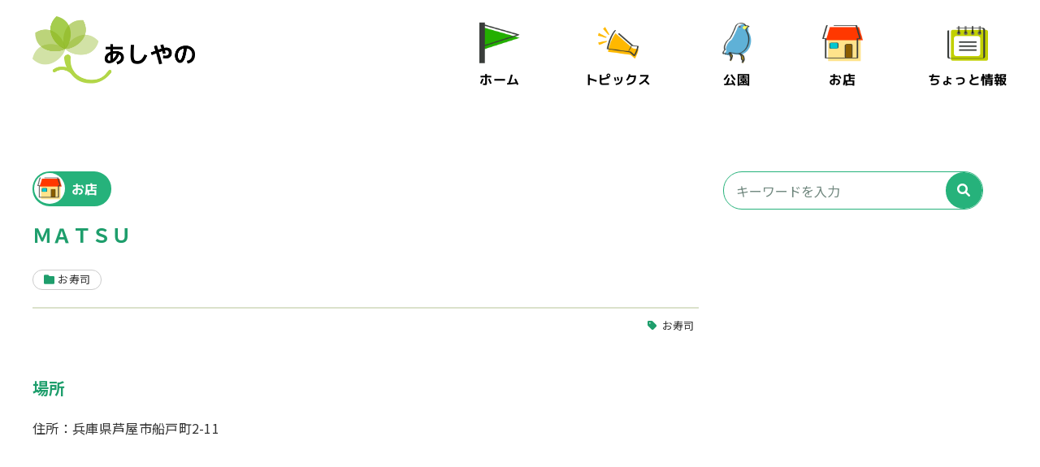

--- FILE ---
content_type: text/html; charset=UTF-8
request_url: https://ashiyano.life/shop/matsu/
body_size: 10533
content:
<!DOCTYPE html>
<html dir="ltr" lang="ja" prefix="og: https://ogp.me/ns#">
<head>
<meta charset="UTF-8">
<meta name="viewport" content="width=device-width,initial-scale=1">
<meta name="description" content="ＭＡＴＳＵ - あしやの - 芦屋で勝手に情報サイト">

<link rel="preconnect" href="https://fonts.gstatic.com" crossorigin>
<link rel="stylesheet" href="https://fonts.googleapis.com/css2?family=M+PLUS+1p:wght@700&family=Noto+Sans+JP:wght@400;500;700&display=swap">
<link rel="stylesheet" href="https://fonts.googleapis.com/css?family=M+PLUS+1p" >
<link rel="stylesheet" href="https://cdnjs.cloudflare.com/ajax/libs/font-awesome/6.1.1/css/all.min.css">
<link rel="stylesheet" href="https://ashiyano.life/cms/wp-content/themes/ashiyano/css/set.css" media="all">
<link rel="stylesheet" href="https://ashiyano.life/cms/wp-content/themes/ashiyano/css/common.css" media="all">
<link rel="stylesheet" href="https://ashiyano.life/cms/wp-content/themes/ashiyano/js/slick/slick.css" media="all">
<link rel="stylesheet" href="https://ashiyano.life/cms/wp-content/themes/ashiyano/js/slick/slick-theme.css" media="all">
<!-- InMobi Choice. Consent Manager Tag v3.0 (for TCF 2.2) -->
<script type="text/javascript" async=true>
(function() {
  var host = "www.themoneytizer.com";
  var element = document.createElement('script');
  var firstScript = document.getElementsByTagName('script')[0];
  var url = 'https://cmp.inmobi.com'
    .concat('/choice/', '6Fv0cGNfc_bw8', '/', host, '/choice.js?tag_version=V3');
  var uspTries = 0;
  var uspTriesLimit = 3;
  element.async = true;
  element.type = 'text/javascript';
  element.src = url;

  firstScript.parentNode.insertBefore(element, firstScript);

  function makeStub() {
    var TCF_LOCATOR_NAME = '__tcfapiLocator';
    var queue = [];
    var win = window;
    var cmpFrame;

    function addFrame() {
      var doc = win.document;
      var otherCMP = !!(win.frames[TCF_LOCATOR_NAME]);

      if (!otherCMP) {
        if (doc.body) {
          var iframe = doc.createElement('iframe');

          iframe.style.cssText = 'display:none';
          iframe.name = TCF_LOCATOR_NAME;
          doc.body.appendChild(iframe);
        } else {
          setTimeout(addFrame, 5);
        }
      }
      return !otherCMP;
    }

    function tcfAPIHandler() {
      var gdprApplies;
      var args = arguments;

      if (!args.length) {
        return queue;
      } else if (args[0] === 'setGdprApplies') {
        if (
          args.length > 3 &&
          args[2] === 2 &&
          typeof args[3] === 'boolean'
        ) {
          gdprApplies = args[3];
          if (typeof args[2] === 'function') {
            args[2]('set', true);
          }
        }
      } else if (args[0] === 'ping') {
        var retr = {
          gdprApplies: gdprApplies,
          cmpLoaded: false,
          cmpStatus: 'stub'
        };

        if (typeof args[2] === 'function') {
          args[2](retr);
        }
      } else {
        if(args[0] === 'init' && typeof args[3] === 'object') {
          args[3] = Object.assign(args[3], { tag_version: 'V3' });
        }
        queue.push(args);
      }
    }

    function postMessageEventHandler(event) {
      var msgIsString = typeof event.data === 'string';
      var json = {};

      try {
        if (msgIsString) {
          json = JSON.parse(event.data);
        } else {
          json = event.data;
        }
      } catch (ignore) {}

      var payload = json.__tcfapiCall;

      if (payload) {
        window.__tcfapi(
          payload.command,
          payload.version,
          function(retValue, success) {
            var returnMsg = {
              __tcfapiReturn: {
                returnValue: retValue,
                success: success,
                callId: payload.callId
              }
            };
            if (msgIsString) {
              returnMsg = JSON.stringify(returnMsg);
            }
            if (event && event.source && event.source.postMessage) {
              event.source.postMessage(returnMsg, '*');
            }
          },
          payload.parameter
        );
      }
    }

    while (win) {
      try {
        if (win.frames[TCF_LOCATOR_NAME]) {
          cmpFrame = win;
          break;
        }
      } catch (ignore) {}

      if (win === window.top) {
        break;
      }
      win = win.parent;
    }
    if (!cmpFrame) {
      addFrame();
      win.__tcfapi = tcfAPIHandler;
      win.addEventListener('message', postMessageEventHandler, false);
    }
  };

  makeStub();

  var uspStubFunction = function() {
    var arg = arguments;
    if (typeof window.__uspapi !== uspStubFunction) {
      setTimeout(function() {
        if (typeof window.__uspapi !== 'undefined') {
          window.__uspapi.apply(window.__uspapi, arg);
        }
      }, 500);
    }
  };

  var checkIfUspIsReady = function() {
    uspTries++;
    if (window.__uspapi === uspStubFunction && uspTries < uspTriesLimit) {
      console.warn('USP is not accessible');
    } else {
      clearInterval(uspInterval);
    }
  };

  if (typeof window.__uspapi === 'undefined') {
    window.__uspapi = uspStubFunction;
    var uspInterval = setInterval(checkIfUspIsReady, 6000);
  }
})();
</script>
<!-- End InMobi Choice. Consent Manager Tag v3.0 (for TCF 2.2) -->
	<!-- Google Tag Manager --> 
<script>(function(w,d,s,l,i){w[l]=w[l]||[];w[l].push({'gtm.start':
new Date().getTime(),event:'gtm.js'});var f=d.getElementsByTagName(s)[0],
j=d.createElement(s),dl=l!='dataLayer'?'&l='+l:'';j.async=true;j.src=
'https://www.googletagmanager.com/gtm.js?id='+i+dl;f.parentNode.insertBefore(j,f);
})(window,document,'script','dataLayer','GTM-5WVZTR2');</script> 
<!-- End Google Tag Manager --> 
<script async src="https://pagead2.googlesyndication.com/pagead/js/adsbygoogle.js"></script>
<script>
  (adsbygoogle = window.adsbygoogle || []).push({
    google_ad_client: "ca-pub-6334795047308217",
    enable_page_level_ads: true
  });
</script>	
<script src="//kitchen.juicer.cc/?color=qQ9GzRu6MSE=" async></script>

	
		<style>img:is([sizes="auto" i], [sizes^="auto," i]) { contain-intrinsic-size: 3000px 1500px }</style>
	
		<!-- All in One SEO 4.9.3 - aioseo.com -->
		<title>ＭＡＴＳＵ - あしやの</title>
	<meta name="robots" content="max-image-preview:large" />
	<link rel="canonical" href="https://ashiyano.life/shop/matsu/" />
	<meta name="generator" content="All in One SEO (AIOSEO) 4.9.3" />
		<meta property="og:locale" content="ja_JP" />
		<meta property="og:site_name" content="あしやの - 芦屋で勝手に情報サイト" />
		<meta property="og:type" content="article" />
		<meta property="og:title" content="ＭＡＴＳＵ - あしやの" />
		<meta property="og:url" content="https://ashiyano.life/shop/matsu/" />
		<meta property="article:published_time" content="2019-11-23T12:18:45+00:00" />
		<meta property="article:modified_time" content="2019-11-23T12:18:45+00:00" />
		<meta name="twitter:card" content="summary_large_image" />
		<meta name="twitter:title" content="ＭＡＴＳＵ - あしやの" />
		<script type="application/ld+json" class="aioseo-schema">
			{"@context":"https:\/\/schema.org","@graph":[{"@type":"BreadcrumbList","@id":"https:\/\/ashiyano.life\/shop\/matsu\/#breadcrumblist","itemListElement":[{"@type":"ListItem","@id":"https:\/\/ashiyano.life#listItem","position":1,"name":"Home","item":"https:\/\/ashiyano.life","nextItem":{"@type":"ListItem","@id":"https:\/\/ashiyano.life\/shop\/#listItem","name":"\u304a\u5e97"}},{"@type":"ListItem","@id":"https:\/\/ashiyano.life\/shop\/#listItem","position":2,"name":"\u304a\u5e97","item":"https:\/\/ashiyano.life\/shop\/","nextItem":{"@type":"ListItem","@id":"https:\/\/ashiyano.life\/genre_shop\/insyoku\/#listItem","name":"\u98f2\u98df\u5e97"},"previousItem":{"@type":"ListItem","@id":"https:\/\/ashiyano.life#listItem","name":"Home"}},{"@type":"ListItem","@id":"https:\/\/ashiyano.life\/genre_shop\/insyoku\/#listItem","position":3,"name":"\u98f2\u98df\u5e97","item":"https:\/\/ashiyano.life\/genre_shop\/insyoku\/","nextItem":{"@type":"ListItem","@id":"https:\/\/ashiyano.life\/genre_shop\/sushi\/#listItem","name":"\u304a\u5bff\u53f8"},"previousItem":{"@type":"ListItem","@id":"https:\/\/ashiyano.life\/shop\/#listItem","name":"\u304a\u5e97"}},{"@type":"ListItem","@id":"https:\/\/ashiyano.life\/genre_shop\/sushi\/#listItem","position":4,"name":"\u304a\u5bff\u53f8","item":"https:\/\/ashiyano.life\/genre_shop\/sushi\/","nextItem":{"@type":"ListItem","@id":"https:\/\/ashiyano.life\/shop\/matsu\/#listItem","name":"\uff2d\uff21\uff34\uff33\uff35"},"previousItem":{"@type":"ListItem","@id":"https:\/\/ashiyano.life\/genre_shop\/insyoku\/#listItem","name":"\u98f2\u98df\u5e97"}},{"@type":"ListItem","@id":"https:\/\/ashiyano.life\/shop\/matsu\/#listItem","position":5,"name":"\uff2d\uff21\uff34\uff33\uff35","previousItem":{"@type":"ListItem","@id":"https:\/\/ashiyano.life\/genre_shop\/sushi\/#listItem","name":"\u304a\u5bff\u53f8"}}]},{"@type":"Organization","@id":"https:\/\/ashiyano.life\/#organization","name":"\u3042\u3057\u3084\u306e","description":"\u82a6\u5c4b\u3067\u52dd\u624b\u306b\u60c5\u5831\u30b5\u30a4\u30c8","url":"https:\/\/ashiyano.life\/"},{"@type":"WebPage","@id":"https:\/\/ashiyano.life\/shop\/matsu\/#webpage","url":"https:\/\/ashiyano.life\/shop\/matsu\/","name":"\uff2d\uff21\uff34\uff33\uff35 - \u3042\u3057\u3084\u306e","inLanguage":"ja","isPartOf":{"@id":"https:\/\/ashiyano.life\/#website"},"breadcrumb":{"@id":"https:\/\/ashiyano.life\/shop\/matsu\/#breadcrumblist"},"datePublished":"2019-11-23T21:18:45+09:00","dateModified":"2019-11-23T21:18:45+09:00"},{"@type":"WebSite","@id":"https:\/\/ashiyano.life\/#website","url":"https:\/\/ashiyano.life\/","name":"\u3042\u3057\u3084\u306e","description":"\u82a6\u5c4b\u3067\u52dd\u624b\u306b\u60c5\u5831\u30b5\u30a4\u30c8","inLanguage":"ja","publisher":{"@id":"https:\/\/ashiyano.life\/#organization"}}]}
		</script>
		<!-- All in One SEO -->

<link rel='stylesheet' id='wp-block-library-css' href='https://ashiyano.life/cms/wp-includes/css/dist/block-library/style.min.css?ver=6.8.3' type='text/css' media='all' />
<style id='classic-theme-styles-inline-css' type='text/css'>
/*! This file is auto-generated */
.wp-block-button__link{color:#fff;background-color:#32373c;border-radius:9999px;box-shadow:none;text-decoration:none;padding:calc(.667em + 2px) calc(1.333em + 2px);font-size:1.125em}.wp-block-file__button{background:#32373c;color:#fff;text-decoration:none}
</style>
<link rel='stylesheet' id='aioseo/css/src/vue/standalone/blocks/table-of-contents/global.scss-css' href='https://ashiyano.life/cms/wp-content/plugins/all-in-one-seo-pack/dist/Lite/assets/css/table-of-contents/global.e90f6d47.css?ver=4.9.3' type='text/css' media='all' />
<style id='global-styles-inline-css' type='text/css'>
:root{--wp--preset--aspect-ratio--square: 1;--wp--preset--aspect-ratio--4-3: 4/3;--wp--preset--aspect-ratio--3-4: 3/4;--wp--preset--aspect-ratio--3-2: 3/2;--wp--preset--aspect-ratio--2-3: 2/3;--wp--preset--aspect-ratio--16-9: 16/9;--wp--preset--aspect-ratio--9-16: 9/16;--wp--preset--color--black: #000000;--wp--preset--color--cyan-bluish-gray: #abb8c3;--wp--preset--color--white: #ffffff;--wp--preset--color--pale-pink: #f78da7;--wp--preset--color--vivid-red: #cf2e2e;--wp--preset--color--luminous-vivid-orange: #ff6900;--wp--preset--color--luminous-vivid-amber: #fcb900;--wp--preset--color--light-green-cyan: #7bdcb5;--wp--preset--color--vivid-green-cyan: #00d084;--wp--preset--color--pale-cyan-blue: #8ed1fc;--wp--preset--color--vivid-cyan-blue: #0693e3;--wp--preset--color--vivid-purple: #9b51e0;--wp--preset--gradient--vivid-cyan-blue-to-vivid-purple: linear-gradient(135deg,rgba(6,147,227,1) 0%,rgb(155,81,224) 100%);--wp--preset--gradient--light-green-cyan-to-vivid-green-cyan: linear-gradient(135deg,rgb(122,220,180) 0%,rgb(0,208,130) 100%);--wp--preset--gradient--luminous-vivid-amber-to-luminous-vivid-orange: linear-gradient(135deg,rgba(252,185,0,1) 0%,rgba(255,105,0,1) 100%);--wp--preset--gradient--luminous-vivid-orange-to-vivid-red: linear-gradient(135deg,rgba(255,105,0,1) 0%,rgb(207,46,46) 100%);--wp--preset--gradient--very-light-gray-to-cyan-bluish-gray: linear-gradient(135deg,rgb(238,238,238) 0%,rgb(169,184,195) 100%);--wp--preset--gradient--cool-to-warm-spectrum: linear-gradient(135deg,rgb(74,234,220) 0%,rgb(151,120,209) 20%,rgb(207,42,186) 40%,rgb(238,44,130) 60%,rgb(251,105,98) 80%,rgb(254,248,76) 100%);--wp--preset--gradient--blush-light-purple: linear-gradient(135deg,rgb(255,206,236) 0%,rgb(152,150,240) 100%);--wp--preset--gradient--blush-bordeaux: linear-gradient(135deg,rgb(254,205,165) 0%,rgb(254,45,45) 50%,rgb(107,0,62) 100%);--wp--preset--gradient--luminous-dusk: linear-gradient(135deg,rgb(255,203,112) 0%,rgb(199,81,192) 50%,rgb(65,88,208) 100%);--wp--preset--gradient--pale-ocean: linear-gradient(135deg,rgb(255,245,203) 0%,rgb(182,227,212) 50%,rgb(51,167,181) 100%);--wp--preset--gradient--electric-grass: linear-gradient(135deg,rgb(202,248,128) 0%,rgb(113,206,126) 100%);--wp--preset--gradient--midnight: linear-gradient(135deg,rgb(2,3,129) 0%,rgb(40,116,252) 100%);--wp--preset--font-size--small: 13px;--wp--preset--font-size--medium: 20px;--wp--preset--font-size--large: 36px;--wp--preset--font-size--x-large: 42px;--wp--preset--spacing--20: 0.44rem;--wp--preset--spacing--30: 0.67rem;--wp--preset--spacing--40: 1rem;--wp--preset--spacing--50: 1.5rem;--wp--preset--spacing--60: 2.25rem;--wp--preset--spacing--70: 3.38rem;--wp--preset--spacing--80: 5.06rem;--wp--preset--shadow--natural: 6px 6px 9px rgba(0, 0, 0, 0.2);--wp--preset--shadow--deep: 12px 12px 50px rgba(0, 0, 0, 0.4);--wp--preset--shadow--sharp: 6px 6px 0px rgba(0, 0, 0, 0.2);--wp--preset--shadow--outlined: 6px 6px 0px -3px rgba(255, 255, 255, 1), 6px 6px rgba(0, 0, 0, 1);--wp--preset--shadow--crisp: 6px 6px 0px rgba(0, 0, 0, 1);}:where(.is-layout-flex){gap: 0.5em;}:where(.is-layout-grid){gap: 0.5em;}body .is-layout-flex{display: flex;}.is-layout-flex{flex-wrap: wrap;align-items: center;}.is-layout-flex > :is(*, div){margin: 0;}body .is-layout-grid{display: grid;}.is-layout-grid > :is(*, div){margin: 0;}:where(.wp-block-columns.is-layout-flex){gap: 2em;}:where(.wp-block-columns.is-layout-grid){gap: 2em;}:where(.wp-block-post-template.is-layout-flex){gap: 1.25em;}:where(.wp-block-post-template.is-layout-grid){gap: 1.25em;}.has-black-color{color: var(--wp--preset--color--black) !important;}.has-cyan-bluish-gray-color{color: var(--wp--preset--color--cyan-bluish-gray) !important;}.has-white-color{color: var(--wp--preset--color--white) !important;}.has-pale-pink-color{color: var(--wp--preset--color--pale-pink) !important;}.has-vivid-red-color{color: var(--wp--preset--color--vivid-red) !important;}.has-luminous-vivid-orange-color{color: var(--wp--preset--color--luminous-vivid-orange) !important;}.has-luminous-vivid-amber-color{color: var(--wp--preset--color--luminous-vivid-amber) !important;}.has-light-green-cyan-color{color: var(--wp--preset--color--light-green-cyan) !important;}.has-vivid-green-cyan-color{color: var(--wp--preset--color--vivid-green-cyan) !important;}.has-pale-cyan-blue-color{color: var(--wp--preset--color--pale-cyan-blue) !important;}.has-vivid-cyan-blue-color{color: var(--wp--preset--color--vivid-cyan-blue) !important;}.has-vivid-purple-color{color: var(--wp--preset--color--vivid-purple) !important;}.has-black-background-color{background-color: var(--wp--preset--color--black) !important;}.has-cyan-bluish-gray-background-color{background-color: var(--wp--preset--color--cyan-bluish-gray) !important;}.has-white-background-color{background-color: var(--wp--preset--color--white) !important;}.has-pale-pink-background-color{background-color: var(--wp--preset--color--pale-pink) !important;}.has-vivid-red-background-color{background-color: var(--wp--preset--color--vivid-red) !important;}.has-luminous-vivid-orange-background-color{background-color: var(--wp--preset--color--luminous-vivid-orange) !important;}.has-luminous-vivid-amber-background-color{background-color: var(--wp--preset--color--luminous-vivid-amber) !important;}.has-light-green-cyan-background-color{background-color: var(--wp--preset--color--light-green-cyan) !important;}.has-vivid-green-cyan-background-color{background-color: var(--wp--preset--color--vivid-green-cyan) !important;}.has-pale-cyan-blue-background-color{background-color: var(--wp--preset--color--pale-cyan-blue) !important;}.has-vivid-cyan-blue-background-color{background-color: var(--wp--preset--color--vivid-cyan-blue) !important;}.has-vivid-purple-background-color{background-color: var(--wp--preset--color--vivid-purple) !important;}.has-black-border-color{border-color: var(--wp--preset--color--black) !important;}.has-cyan-bluish-gray-border-color{border-color: var(--wp--preset--color--cyan-bluish-gray) !important;}.has-white-border-color{border-color: var(--wp--preset--color--white) !important;}.has-pale-pink-border-color{border-color: var(--wp--preset--color--pale-pink) !important;}.has-vivid-red-border-color{border-color: var(--wp--preset--color--vivid-red) !important;}.has-luminous-vivid-orange-border-color{border-color: var(--wp--preset--color--luminous-vivid-orange) !important;}.has-luminous-vivid-amber-border-color{border-color: var(--wp--preset--color--luminous-vivid-amber) !important;}.has-light-green-cyan-border-color{border-color: var(--wp--preset--color--light-green-cyan) !important;}.has-vivid-green-cyan-border-color{border-color: var(--wp--preset--color--vivid-green-cyan) !important;}.has-pale-cyan-blue-border-color{border-color: var(--wp--preset--color--pale-cyan-blue) !important;}.has-vivid-cyan-blue-border-color{border-color: var(--wp--preset--color--vivid-cyan-blue) !important;}.has-vivid-purple-border-color{border-color: var(--wp--preset--color--vivid-purple) !important;}.has-vivid-cyan-blue-to-vivid-purple-gradient-background{background: var(--wp--preset--gradient--vivid-cyan-blue-to-vivid-purple) !important;}.has-light-green-cyan-to-vivid-green-cyan-gradient-background{background: var(--wp--preset--gradient--light-green-cyan-to-vivid-green-cyan) !important;}.has-luminous-vivid-amber-to-luminous-vivid-orange-gradient-background{background: var(--wp--preset--gradient--luminous-vivid-amber-to-luminous-vivid-orange) !important;}.has-luminous-vivid-orange-to-vivid-red-gradient-background{background: var(--wp--preset--gradient--luminous-vivid-orange-to-vivid-red) !important;}.has-very-light-gray-to-cyan-bluish-gray-gradient-background{background: var(--wp--preset--gradient--very-light-gray-to-cyan-bluish-gray) !important;}.has-cool-to-warm-spectrum-gradient-background{background: var(--wp--preset--gradient--cool-to-warm-spectrum) !important;}.has-blush-light-purple-gradient-background{background: var(--wp--preset--gradient--blush-light-purple) !important;}.has-blush-bordeaux-gradient-background{background: var(--wp--preset--gradient--blush-bordeaux) !important;}.has-luminous-dusk-gradient-background{background: var(--wp--preset--gradient--luminous-dusk) !important;}.has-pale-ocean-gradient-background{background: var(--wp--preset--gradient--pale-ocean) !important;}.has-electric-grass-gradient-background{background: var(--wp--preset--gradient--electric-grass) !important;}.has-midnight-gradient-background{background: var(--wp--preset--gradient--midnight) !important;}.has-small-font-size{font-size: var(--wp--preset--font-size--small) !important;}.has-medium-font-size{font-size: var(--wp--preset--font-size--medium) !important;}.has-large-font-size{font-size: var(--wp--preset--font-size--large) !important;}.has-x-large-font-size{font-size: var(--wp--preset--font-size--x-large) !important;}
:where(.wp-block-post-template.is-layout-flex){gap: 1.25em;}:where(.wp-block-post-template.is-layout-grid){gap: 1.25em;}
:where(.wp-block-columns.is-layout-flex){gap: 2em;}:where(.wp-block-columns.is-layout-grid){gap: 2em;}
:root :where(.wp-block-pullquote){font-size: 1.5em;line-height: 1.6;}
</style>
<link rel='stylesheet' id='contact-form-7-css' href='https://ashiyano.life/cms/wp-content/plugins/contact-form-7/includes/css/styles.css?ver=6.1.4' type='text/css' media='all' />
<link rel='stylesheet' id='jquery-ui-dialog-min-css-css' href='https://ashiyano.life/cms/wp-includes/css/jquery-ui-dialog.min.css?ver=6.8.3' type='text/css' media='all' />
<link rel='stylesheet' id='contact-form-7-confirm-plus-css' href='https://ashiyano.life/cms/wp-content/plugins/confirm-plus-contact-form-7/assets/css/styles.css?ver=20240705_070008' type='text/css' media='all' />
<script type="text/javascript" src="https://ashiyano.life/cms/wp-includes/js/jquery/jquery.min.js?ver=3.7.1" id="jquery-core-js"></script>
<script type="text/javascript" src="https://ashiyano.life/cms/wp-includes/js/jquery/jquery-migrate.min.js?ver=3.4.1" id="jquery-migrate-js"></script>
<link rel="https://api.w.org/" href="https://ashiyano.life/wp-json/" /><link rel="alternate" title="JSON" type="application/json" href="https://ashiyano.life/wp-json/wp/v2/shop/2756" /><link rel='shortlink' href='https://ashiyano.life/?p=2756' />
<link rel="alternate" title="oEmbed (JSON)" type="application/json+oembed" href="https://ashiyano.life/wp-json/oembed/1.0/embed?url=https%3A%2F%2Fashiyano.life%2Fshop%2Fmatsu%2F" />
<link rel="alternate" title="oEmbed (XML)" type="text/xml+oembed" href="https://ashiyano.life/wp-json/oembed/1.0/embed?url=https%3A%2F%2Fashiyano.life%2Fshop%2Fmatsu%2F&#038;format=xml" />
<script type="text/javascript">
	window._se_plugin_version = '8.1.9';
</script>
<link rel="apple-touch-icon" sizes="180x180" href="/cms/wp-content/uploads/fbrfg/apple-touch-icon.png">
<link rel="icon" type="image/png" sizes="32x32" href="/cms/wp-content/uploads/fbrfg/favicon-32x32.png">
<link rel="icon" type="image/png" sizes="16x16" href="/cms/wp-content/uploads/fbrfg/favicon-16x16.png">
<link rel="manifest" href="/cms/wp-content/uploads/fbrfg/site.webmanifest">
<link rel="mask-icon" href="/cms/wp-content/uploads/fbrfg/safari-pinned-tab.svg" color="#5bbad5">
<link rel="shortcut icon" href="/cms/wp-content/uploads/fbrfg/favicon.ico">
<meta name="msapplication-TileColor" content="#00aba9">
<meta name="msapplication-config" content="/cms/wp-content/uploads/fbrfg/browserconfig.xml">
<meta name="theme-color" content="#ffffff"><style>.wp-block-gallery.is-cropped .blocks-gallery-item picture{height:100%;width:100%;}</style>
</head>
<body >

<!-- Google Tag Manager (noscript) -->
<noscript>
<iframe src="https://www.googletagmanager.com/ns.html?id=GTM-5WVZTR2"
height="0" width="0" style="display:none;visibility:hidden"></iframe>
</noscript>
<!-- End Google Tag Manager (noscript) -->
<header id="header">
  <p><a href="/"><picture><source srcset="https://ashiyano.life/cms/wp-content/themes/ashiyano/img/logo.png.webp"  type="image/webp"><img src="https://ashiyano.life/cms/wp-content/themes/ashiyano/img/logo.png" alt="芦屋で勝手に情報サイト あしやの" class="logo" data-eio="p"></picture></a></p>
  <div class="openbtn"><span></span><span></span><span></span></div>
  <nav id="gnav">
    <p class="txtc"><picture><source srcset="https://ashiyano.life/cms/wp-content/themes/ashiyano/img/logo.png.webp"  type="image/webp"><img src="https://ashiyano.life/cms/wp-content/themes/ashiyano/img/logo.png" alt="芦屋で勝手に情報サイト あしやの" class="pcno logo" data-eio="p"></picture></p>
    <div class="searchBox pcno">
      <form action="https://ashiyano.life/" class="search">
  <input name="s" type="text" placeholder="キーワードを入力">
  <button type="submit" aria-label="検索"></button>
</form>
    </div>
    <ul class="mpl">
      <li><a href="https://ashiyano.life/" class="gn01">ホーム</a></li>
      <li><a href="https://ashiyano.life/topics/" class="gn02">トピックス</a></li>
      <li><a href="https://ashiyano.life/park/" class="gn03">公園</a></li>
      <li><a href="https://ashiyano.life/shop/" class="gn04">お店</a></li>
      <li><a href="https://ashiyano.life/contactbook/" class="gn05">ちょっと情報</a></li>
    </ul>
  </nav>
</header>
<div class="wrapper"><main id="entry">
  <section>
    <div class="entryHeader">
      <p class="parent shop mpl">お店</p>
      <h1>
        ＭＡＴＳＵ      </h1>
      <div class="data">
                <p class="child">お寿司</p>
              </div>
      <ul class="tagList">
                <li><a href="https://ashiyano.life/genre_shop/sushi/">お寿司</a></li>
                      </ul>
    </div>
        <div class="postBlock">
      <h2>
    場所  </h2>
          <p class="flexible_alignleft">
    住所：兵庫県芦屋市船戸町2-11  </p>
          <div class="map">
    <iframe src="https://www.google.com/maps/embed?pb=!1m18!1m12!1m3!1d1378.5724015990045!2d135.3049508009387!3d34.73502662258147!2m3!1f0!2f0!3f0!3m2!1i1024!2i768!4f13.1!3m3!1m2!1s0x6000f2d6483ef6c7%3A0x272cd81083b402ce!2z77yt77yh77y077yz77y1!5e0!3m2!1sja!2sjp!4v1574511496349!5m2!1sja!2sjp" width="600" height="450" frameborder="0" style="border:0;" allowfullscreen=""></iframe>  </div>
              <a href="https://ashiyano.life/contact/" class="linkBtn fade mpl" style="color: #FFFFFF; background-color: #81d742;">
    情報の追加依頼はこちらから    </a>
        </div>
  </section>
  <div class="entryBk"> <a href="javascript:history.back()" class="more mpl">BACK</a> </div>
  <section class="ftcontact">
  <h2>あしや情報、随時募集中！</h2>
  <p>イベントの紹介、情報の追加は無料です。</p>
  <a href="https://ashiyano.life/contact/" class="more mpl">ご依頼はこちらから</a>
  <p class="indent">※掲載している情報は掲載当時の情報となります。最新の情報に関しては各イベント責任者や店舗にお問い合わせください。</p>
</section>
</main>
<aside>
    <div class="searchBox mbno">
    <form action="https://ashiyano.life/" class="search">
  <input name="s" type="text" placeholder="キーワードを入力">
  <button type="submit" aria-label="検索"></button>
</form>
  </div>
  <section class="sidebarAd">
      <div>
    <script async src="https://pagead2.googlesyndication.com/pagead/js/adsbygoogle.js?client=ca-pub-6334795047308217"
     crossorigin="anonymous"></script>
<!-- 右側メニュー -->
<ins class="adsbygoogle"
     style="display:block"
     data-ad-client="ca-pub-6334795047308217"
     data-ad-slot="6176170690"
     data-ad-format="auto"
     data-full-width-responsive="true"></ins>
<script>
     (adsbygoogle = window.adsbygoogle || []).push({});
</script>  </div>
        <div>
    <script async src="https://pagead2.googlesyndication.com/pagead/js/adsbygoogle.js?client=ca-pub-6334795047308217"
     crossorigin="anonymous"></script>
<!-- 右側メニュー -->
<ins class="adsbygoogle"
     style="display:block"
     data-ad-client="ca-pub-6334795047308217"
     data-ad-slot="6176170690"
     data-ad-format="auto"
     data-full-width-responsive="true"></ins>
<script>
     (adsbygoogle = window.adsbygoogle || []).push({});
</script>  </div>
    </section>
      <div class="tagAll">
    <h3 class="mpl">話題のタグからチェック！！</h3>
    <ul class="tagList">
                  <li><a href="https://ashiyano.life/topics_tag/2026%e5%b9%b41%e6%9c%88%e3%81%ae%e3%82%a4%e3%83%99%e3%83%b3%e3%83%88/">2026年1月のイベント</a></li>
                  <li><a href="https://ashiyano.life/topics_tag/2026%e5%b9%b42%e6%9c%88%e3%81%ae%e3%82%a4%e3%83%99%e3%83%b3%e3%83%88/">2026年2月のイベント</a></li>
                  <li><a href="https://ashiyano.life/topics_tag/2026%e5%b9%b43%e6%9c%88%e3%81%ae%e3%82%a4%e3%83%99%e3%83%b3%e3%83%88/">2026年3月のイベント</a></li>
          </ul>
  </div>
    <div class="category">
    <h3 class="topics mpl"><a href="https://ashiyano.life/topics/">トピックス</a></h3>
    <span class="acBtn"></span>
    <ul class="categoryLink">
            <li><a href="https://ashiyano.life/genre/meal/" rel="bookmark">ランチ・テイクアウト・グルメ</a></li>
            <li><a href="https://ashiyano.life/genre/spot/" rel="bookmark">スポット</a></li>
            <li><a href="https://ashiyano.life/genre/open/" rel="bookmark">開店情報</a></li>
            <li><a href="https://ashiyano.life/genre/close/" rel="bookmark">閉店情報</a></li>
            <li><a href="https://ashiyano.life/genre/osusume/" rel="bookmark">おすすめ</a></li>
            <li><a href="https://ashiyano.life/genre/event/" rel="bookmark">イベント</a></li>
            <li><a href="https://ashiyano.life/genre/news/" rel="bookmark">ニュース</a></li>
          </ul>
  </div>
  <div class="category">
    <h3 class="park mpl"><a href="https://ashiyano.life/park/">公園</a></h3>
    <span class="acBtn"></span>
    <ul>
            <li><a href="https://ashiyano.life/area/kita_ashiya/" rel="bookmark">北芦屋</a></li>
            <li><a href="https://ashiyano.life/area/naka_ashiya/" rel="bookmark">中芦屋</a></li>
            <li><a href="https://ashiyano.life/area/minami_ashiya/" rel="bookmark">南芦屋</a></li>
          </ul>
  </div>
  <div class="category">
    <h3 class="shop mpl"><a href="https://ashiyano.life/shop/">お店</a></h3>
    <span class="acBtn"></span>
    <ul>
            <li><a href="https://ashiyano.life/genre_shop/%e5%bb%ba%e7%89%a9/" rel="bookmark">建物</a></li>
            <li><a href="https://ashiyano.life/genre_shop/%e5%85%ac%e5%85%b1%e6%96%bd%e8%a8%ad/" rel="bookmark">公共施設</a></li>
            <li><a href="https://ashiyano.life/genre_shop/%e6%b5%b7%e5%b2%b8/" rel="bookmark">海岸</a></li>
            <li><a href="https://ashiyano.life/genre_shop/%e6%95%91%e6%80%a5%e3%83%bb%e6%b6%88%e9%98%b2/" rel="bookmark">救急・消防</a></li>
            <li><a href="https://ashiyano.life/genre_shop/%e5%8f%a4%e5%a2%b3/" rel="bookmark">古墳</a></li>
            <li><a href="https://ashiyano.life/genre_shop/%e8%b2%a1%e5%9b%a3%e6%b3%95%e4%ba%ba/" rel="bookmark">財団法人</a></li>
            <li><a href="https://ashiyano.life/genre_shop/temples_shrines/" rel="bookmark">寺社・仏閣</a></li>
            <li><a href="https://ashiyano.life/genre_shop/%e5%9b%b3%e6%9b%b8%e9%a4%a8/" rel="bookmark">図書館</a></li>
            <li><a href="https://ashiyano.life/genre_shop/%e6%95%99%e4%bc%9a/" rel="bookmark">教会</a></li>
            <li><a href="https://ashiyano.life/genre_shop/museum/" rel="bookmark">美術館・博物館</a></li>
            <li><a href="https://ashiyano.life/genre_shop/syoukengaisya/" rel="bookmark">証券会社</a></li>
            <li><a href="https://ashiyano.life/genre_shop/hole/" rel="bookmark">ホール</a></li>
            <li><a href="https://ashiyano.life/genre_shop/softdrink/" rel="bookmark">ソフトドリンク専門店</a></li>
            <li><a href="https://ashiyano.life/genre_shop/gallery/" rel="bookmark">ギャラリー</a></li>
            <li><a href="https://ashiyano.life/genre_shop/insyoku/" rel="bookmark">飲食店</a></li>
            <li><a href="https://ashiyano.life/genre_shop/service/" rel="bookmark">サービス</a></li>
            <li><a href="https://ashiyano.life/genre_shop/%e4%b9%97%e3%82%8a%e7%89%a9/" rel="bookmark">乗り物</a></li>
            <li><a href="https://ashiyano.life/genre_shop/%e5%b0%8f%e5%a3%b2%e5%ba%97/" rel="bookmark">小売店</a></li>
            <li><a href="https://ashiyano.life/genre_shop/%e6%95%99%e8%82%b2%e3%83%bb%e6%95%99%e5%ae%a4/" rel="bookmark">教育・教室</a></li>
            <li><a href="https://ashiyano.life/genre_shop/%e3%83%9a%e3%83%83%e3%83%88%e9%96%a2%e9%80%a3/" rel="bookmark">ペット関連</a></li>
            <li><a href="https://ashiyano.life/genre_shop/%e7%be%8e%e5%ae%b9%e9%96%a2%e9%80%a3/" rel="bookmark">美容関連</a></li>
            <li><a href="https://ashiyano.life/genre_shop/%e5%8c%bb%e7%99%82%e6%96%bd%e8%a8%ad/" rel="bookmark">医療施設</a></li>
            <li><a href="https://ashiyano.life/genre_shop/%e4%bf%9d%e8%82%b2%e6%96%bd%e8%a8%ad/" rel="bookmark">保育施設</a></li>
            <li><a href="https://ashiyano.life/genre_shop/%e3%82%a2%e3%83%91%e3%83%ac%e3%83%ab/" rel="bookmark">アパレル</a></li>
            <li><a href="https://ashiyano.life/genre_shop/%e5%a3%ab%e6%a5%ad/" rel="bookmark">士業</a></li>
            <li><a href="https://ashiyano.life/genre_shop/%e3%83%87%e3%82%b6%e3%82%a4%e3%83%b3%e4%ba%8b%e5%8b%99%e6%89%80/" rel="bookmark">デザイン事務所</a></li>
            <li><a href="https://ashiyano.life/genre_shop/%e9%83%b5%e4%be%bf%e5%b1%80/" rel="bookmark">郵便局</a></li>
            <li><a href="https://ashiyano.life/genre_shop/%e3%82%b9%e3%83%9d%e3%83%bc%e3%83%84%e9%96%a2%e9%80%a3/" rel="bookmark">スポーツ関連</a></li>
            <li><a href="https://ashiyano.life/genre_shop/%e5%86%a0%e5%a9%9a%e8%91%ac%e7%a5%ad%e9%96%a2%e9%80%a3/" rel="bookmark">冠婚葬祭関連</a></li>
            <li><a href="https://ashiyano.life/genre_shop/%e4%bb%8b%e8%ad%b7%e6%96%bd%e8%a8%ad/" rel="bookmark">介護施設</a></li>
            <li><a href="https://ashiyano.life/genre_shop/%e9%8a%80%e8%a1%8c/" rel="bookmark">銀行</a></li>
            <li><a href="https://ashiyano.life/genre_shop/%e5%bb%ba%e7%af%89%e3%83%bb%e5%bb%ba%e8%a8%ad/" rel="bookmark">建築・建設</a></li>
            <li><a href="https://ashiyano.life/genre_shop/close/" rel="bookmark">クローズ</a></li>
          </ul>
  </div>
  <div class="category">
    <h3 class="tips mpl"><a href="https://ashiyano.life/contactbook/">ちょっと情報</a></h3>
    <span class="acBtn"></span>
    <ul>
            <li><a href="https://ashiyano.life/genre_contactbook/%e7%81%bd%e5%ae%b3/" rel="bookmark">災害</a></li>
            <li><a href="https://ashiyano.life/genre_contactbook/life/" rel="bookmark">生活</a></li>
            <li><a href="https://ashiyano.life/genre_contactbook/education/" rel="bookmark">教育</a></li>
          </ul>
  </div>
</aside>
<script async src="https://pagead2.googlesyndication.com/pagead/js/adsbygoogle.js"></script>
<!-- 記事センター --> 
<ins class="adsbygoogle"
    style="display:block"
    data-ad-client="ca-pub-6334795047308217"
    data-ad-slot="8467548817"
    data-ad-format="auto"
    data-full-width-responsive="true"></ins>
<script>
    (adsbygoogle = window.adsbygoogle || []).push({});
</script>
</div>

<footer> <picture><source srcset="https://ashiyano.life/cms/wp-content/themes/ashiyano/img/logo_wh.png.webp"  type="image/webp"><img src="https://ashiyano.life/cms/wp-content/themes/ashiyano/img/logo_wh.png" alt="芦屋で勝手に情報サイト あしやの" class="logo" data-eio="p"></picture>
  <ul>
    <li class="spno"><a href="https://ashiyano.life/" class="fade">ホーム</a></li>
    <li class="spno"><a href="https://ashiyano.life/topics/" class="fade">トピックス</a></li>
    <li class="spno"><a href="https://ashiyano.life/park/" class="fade">公園</a></li>
    <li class="spno"><a href="https://ashiyano.life/shop/" class="fade">お店</a></li>
    <li class="spno"><a href="https://ashiyano.life/contactbook/" class="fade">ちょっと情報</a></li>
    <li><a href="https://ashiyano.life/contact/" class="fade">お問い合わせ</a></li>
    <li><a href="https://ashiyano.life/privacypolicy/" class="fade">プライバシーポリシー</a></li>
  </ul>
  <p class="company"><picture><source srcset="https://ashiyano.life/cms/wp-content/themes/ashiyano/img/logo_80.png.webp"  type="image/webp"><img src="https://ashiyano.life/cms/wp-content/themes/ashiyano/img/logo_80.png" alt="プランニングオフィス ハチジュウマル" data-eio="p"></picture><br class="pcno">運営会社 プランニングオフィス ハチジュウマル</p>
  <p class="copyright">Copyright © 2023 あしやの All rights Reserved. </p>
  <a href="#header" id="page_top" class="mpl"><i class="fa-solid fa-arrow-turn-up"></i>pageTop</a> </footer>
<script src="https://ajax.googleapis.com/ajax/libs/jquery/3.5.1/jquery.min.js"></script> 
<script src="https://ashiyano.life/cms/wp-content/themes/ashiyano/js/slick/slick.min.js"></script> 
<script src="https://ashiyano.life/cms/wp-content/themes/ashiyano/js/jquery.matchHeight.js"></script> 
<script src="https://ashiyano.life/cms/wp-content/themes/ashiyano/js/common.js"></script>
<script type="speculationrules">
{"prefetch":[{"source":"document","where":{"and":[{"href_matches":"\/*"},{"not":{"href_matches":["\/cms\/wp-*.php","\/cms\/wp-admin\/*","\/cms\/wp-content\/uploads\/*","\/cms\/wp-content\/*","\/cms\/wp-content\/plugins\/*","\/cms\/wp-content\/themes\/ashiyano\/*","\/*\\?(.+)"]}},{"not":{"selector_matches":"a[rel~=\"nofollow\"]"}},{"not":{"selector_matches":".no-prefetch, .no-prefetch a"}}]},"eagerness":"conservative"}]}
</script>
<script type="text/javascript" src="https://ashiyano.life/cms/wp-includes/js/dist/hooks.min.js?ver=4d63a3d491d11ffd8ac6" id="wp-hooks-js"></script>
<script type="text/javascript" src="https://ashiyano.life/cms/wp-includes/js/dist/i18n.min.js?ver=5e580eb46a90c2b997e6" id="wp-i18n-js"></script>
<script type="text/javascript" id="wp-i18n-js-after">
/* <![CDATA[ */
wp.i18n.setLocaleData( { 'text direction\u0004ltr': [ 'ltr' ] } );
/* ]]> */
</script>
<script type="text/javascript" src="https://ashiyano.life/cms/wp-content/plugins/contact-form-7/includes/swv/js/index.js?ver=6.1.4" id="swv-js"></script>
<script type="text/javascript" id="contact-form-7-js-translations">
/* <![CDATA[ */
( function( domain, translations ) {
	var localeData = translations.locale_data[ domain ] || translations.locale_data.messages;
	localeData[""].domain = domain;
	wp.i18n.setLocaleData( localeData, domain );
} )( "contact-form-7", {"translation-revision-date":"2025-11-30 08:12:23+0000","generator":"GlotPress\/4.0.3","domain":"messages","locale_data":{"messages":{"":{"domain":"messages","plural-forms":"nplurals=1; plural=0;","lang":"ja_JP"},"This contact form is placed in the wrong place.":["\u3053\u306e\u30b3\u30f3\u30bf\u30af\u30c8\u30d5\u30a9\u30fc\u30e0\u306f\u9593\u9055\u3063\u305f\u4f4d\u7f6e\u306b\u7f6e\u304b\u308c\u3066\u3044\u307e\u3059\u3002"],"Error:":["\u30a8\u30e9\u30fc:"]}},"comment":{"reference":"includes\/js\/index.js"}} );
/* ]]> */
</script>
<script type="text/javascript" id="contact-form-7-js-before">
/* <![CDATA[ */
var wpcf7 = {
    "api": {
        "root": "https:\/\/ashiyano.life\/wp-json\/",
        "namespace": "contact-form-7\/v1"
    }
};
/* ]]> */
</script>
<script type="text/javascript" src="https://ashiyano.life/cms/wp-content/plugins/contact-form-7/includes/js/index.js?ver=6.1.4" id="contact-form-7-js"></script>
<script type="text/javascript" id="contact-form-7-confirm-plus-js-extra">
/* <![CDATA[ */
var data_arr = {"cfm_title_suffix":"\u78ba\u8a8d","cfm_btn":"\u78ba\u8a8d","cfm_btn_edit":"\u4fee\u6b63","cfm_btn_mail_send":"\u3053\u306e\u5185\u5bb9\u3067\u9001\u4fe1","checked_msg":"\u30c1\u30a7\u30c3\u30af\u3042\u308a"};
/* ]]> */
</script>
<script type="text/javascript" src="https://ashiyano.life/cms/wp-content/plugins/confirm-plus-contact-form-7/assets/js/scripts.js?ver=20240705_070008" id="contact-form-7-confirm-plus-js"></script>
<script type="text/javascript" src="https://ashiyano.life/cms/wp-includes/js/jquery/ui/core.min.js?ver=1.13.3" id="jquery-ui-core-js"></script>
<script type="text/javascript" src="https://ashiyano.life/cms/wp-includes/js/jquery/ui/mouse.min.js?ver=1.13.3" id="jquery-ui-mouse-js"></script>
<script type="text/javascript" src="https://ashiyano.life/cms/wp-includes/js/jquery/ui/resizable.min.js?ver=1.13.3" id="jquery-ui-resizable-js"></script>
<script type="text/javascript" src="https://ashiyano.life/cms/wp-includes/js/jquery/ui/draggable.min.js?ver=1.13.3" id="jquery-ui-draggable-js"></script>
<script type="text/javascript" src="https://ashiyano.life/cms/wp-includes/js/jquery/ui/controlgroup.min.js?ver=1.13.3" id="jquery-ui-controlgroup-js"></script>
<script type="text/javascript" src="https://ashiyano.life/cms/wp-includes/js/jquery/ui/checkboxradio.min.js?ver=1.13.3" id="jquery-ui-checkboxradio-js"></script>
<script type="text/javascript" src="https://ashiyano.life/cms/wp-includes/js/jquery/ui/button.min.js?ver=1.13.3" id="jquery-ui-button-js"></script>
<script type="text/javascript" src="https://ashiyano.life/cms/wp-includes/js/jquery/ui/dialog.min.js?ver=1.13.3" id="jquery-ui-dialog-js"></script>
</body></html>

--- FILE ---
content_type: text/html; charset=utf-8
request_url: https://www.google.com/recaptcha/api2/aframe
body_size: 268
content:
<!DOCTYPE HTML><html><head><meta http-equiv="content-type" content="text/html; charset=UTF-8"></head><body><script nonce="MLrqSQWBmKXDO6Id5ssgUQ">/** Anti-fraud and anti-abuse applications only. See google.com/recaptcha */ try{var clients={'sodar':'https://pagead2.googlesyndication.com/pagead/sodar?'};window.addEventListener("message",function(a){try{if(a.source===window.parent){var b=JSON.parse(a.data);var c=clients[b['id']];if(c){var d=document.createElement('img');d.src=c+b['params']+'&rc='+(localStorage.getItem("rc::a")?sessionStorage.getItem("rc::b"):"");window.document.body.appendChild(d);sessionStorage.setItem("rc::e",parseInt(sessionStorage.getItem("rc::e")||0)+1);localStorage.setItem("rc::h",'1768647740093');}}}catch(b){}});window.parent.postMessage("_grecaptcha_ready", "*");}catch(b){}</script></body></html>

--- FILE ---
content_type: application/javascript
request_url: https://in.treasuredata.com/js/v3/global_id?callback=TreasureJSONPCallback1
body_size: 124
content:
typeof TreasureJSONPCallback1 === 'function' && TreasureJSONPCallback1({"global_id":"cd6d214f-4981-4f26-be34-a53b3efa766d"});